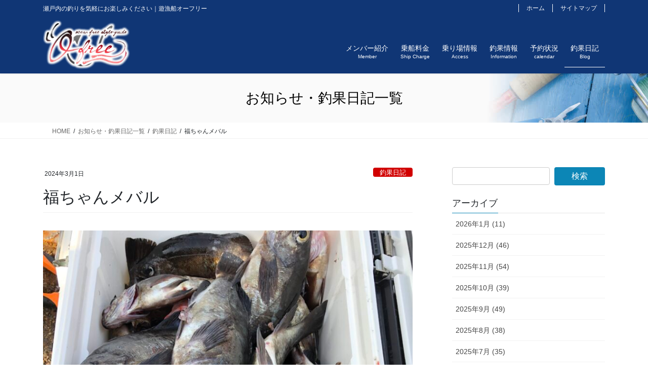

--- FILE ---
content_type: text/html; charset=UTF-8
request_url: https://ofree.jp/24073/
body_size: 12706
content:
<!DOCTYPE html>
<html lang="ja">
<head>
<meta charset="utf-8">
<meta http-equiv="X-UA-Compatible" content="IE=edge">
<meta name="viewport" content="width=device-width, initial-scale=1">
<title>福ちゃんメバル | 遊漁船オーフリー</title>
<meta name='robots' content='max-image-preview:large' />
	<style>img:is([sizes="auto" i], [sizes^="auto," i]) { contain-intrinsic-size: 3000px 1500px }</style>
	<link rel="alternate" type="application/rss+xml" title="遊漁船オーフリー &raquo; フィード" href="https://ofree.jp/feed/" />
<link rel="alternate" type="application/rss+xml" title="遊漁船オーフリー &raquo; コメントフィード" href="https://ofree.jp/comments/feed/" />
<meta name="description" content="本日は〜チャレンジコース👍ほんで〜終日デカパクですやん😍あぁ〜あ３名も空いとったのに...😝隊長...やらかしてからの〜復活😝笑笑バリ楽しゅうございますの昼上がり🥰ありがとうございました😊どんな潮でも...メバスイッチ🔛いつ入るかわかりません😝笑笑" /><script type="text/javascript">
/* <![CDATA[ */
window._wpemojiSettings = {"baseUrl":"https:\/\/s.w.org\/images\/core\/emoji\/16.0.1\/72x72\/","ext":".png","svgUrl":"https:\/\/s.w.org\/images\/core\/emoji\/16.0.1\/svg\/","svgExt":".svg","source":{"concatemoji":"https:\/\/ofree.jp\/wp\/wp-includes\/js\/wp-emoji-release.min.js?ver=6.8.3"}};
/*! This file is auto-generated */
!function(s,n){var o,i,e;function c(e){try{var t={supportTests:e,timestamp:(new Date).valueOf()};sessionStorage.setItem(o,JSON.stringify(t))}catch(e){}}function p(e,t,n){e.clearRect(0,0,e.canvas.width,e.canvas.height),e.fillText(t,0,0);var t=new Uint32Array(e.getImageData(0,0,e.canvas.width,e.canvas.height).data),a=(e.clearRect(0,0,e.canvas.width,e.canvas.height),e.fillText(n,0,0),new Uint32Array(e.getImageData(0,0,e.canvas.width,e.canvas.height).data));return t.every(function(e,t){return e===a[t]})}function u(e,t){e.clearRect(0,0,e.canvas.width,e.canvas.height),e.fillText(t,0,0);for(var n=e.getImageData(16,16,1,1),a=0;a<n.data.length;a++)if(0!==n.data[a])return!1;return!0}function f(e,t,n,a){switch(t){case"flag":return n(e,"\ud83c\udff3\ufe0f\u200d\u26a7\ufe0f","\ud83c\udff3\ufe0f\u200b\u26a7\ufe0f")?!1:!n(e,"\ud83c\udde8\ud83c\uddf6","\ud83c\udde8\u200b\ud83c\uddf6")&&!n(e,"\ud83c\udff4\udb40\udc67\udb40\udc62\udb40\udc65\udb40\udc6e\udb40\udc67\udb40\udc7f","\ud83c\udff4\u200b\udb40\udc67\u200b\udb40\udc62\u200b\udb40\udc65\u200b\udb40\udc6e\u200b\udb40\udc67\u200b\udb40\udc7f");case"emoji":return!a(e,"\ud83e\udedf")}return!1}function g(e,t,n,a){var r="undefined"!=typeof WorkerGlobalScope&&self instanceof WorkerGlobalScope?new OffscreenCanvas(300,150):s.createElement("canvas"),o=r.getContext("2d",{willReadFrequently:!0}),i=(o.textBaseline="top",o.font="600 32px Arial",{});return e.forEach(function(e){i[e]=t(o,e,n,a)}),i}function t(e){var t=s.createElement("script");t.src=e,t.defer=!0,s.head.appendChild(t)}"undefined"!=typeof Promise&&(o="wpEmojiSettingsSupports",i=["flag","emoji"],n.supports={everything:!0,everythingExceptFlag:!0},e=new Promise(function(e){s.addEventListener("DOMContentLoaded",e,{once:!0})}),new Promise(function(t){var n=function(){try{var e=JSON.parse(sessionStorage.getItem(o));if("object"==typeof e&&"number"==typeof e.timestamp&&(new Date).valueOf()<e.timestamp+604800&&"object"==typeof e.supportTests)return e.supportTests}catch(e){}return null}();if(!n){if("undefined"!=typeof Worker&&"undefined"!=typeof OffscreenCanvas&&"undefined"!=typeof URL&&URL.createObjectURL&&"undefined"!=typeof Blob)try{var e="postMessage("+g.toString()+"("+[JSON.stringify(i),f.toString(),p.toString(),u.toString()].join(",")+"));",a=new Blob([e],{type:"text/javascript"}),r=new Worker(URL.createObjectURL(a),{name:"wpTestEmojiSupports"});return void(r.onmessage=function(e){c(n=e.data),r.terminate(),t(n)})}catch(e){}c(n=g(i,f,p,u))}t(n)}).then(function(e){for(var t in e)n.supports[t]=e[t],n.supports.everything=n.supports.everything&&n.supports[t],"flag"!==t&&(n.supports.everythingExceptFlag=n.supports.everythingExceptFlag&&n.supports[t]);n.supports.everythingExceptFlag=n.supports.everythingExceptFlag&&!n.supports.flag,n.DOMReady=!1,n.readyCallback=function(){n.DOMReady=!0}}).then(function(){return e}).then(function(){var e;n.supports.everything||(n.readyCallback(),(e=n.source||{}).concatemoji?t(e.concatemoji):e.wpemoji&&e.twemoji&&(t(e.twemoji),t(e.wpemoji)))}))}((window,document),window._wpemojiSettings);
/* ]]> */
</script>
<link rel='stylesheet' id='vkExUnit_common_style-css' href='https://ofree.jp/wp/wp-content/plugins/vk-all-in-one-expansion-unit/assets/css/vkExUnit_style.css?ver=9.61.6.0' type='text/css' media='all' />
<style id='vkExUnit_common_style-inline-css' type='text/css'>
:root {--ver_page_top_button_url:url(https://ofree.jp/wp/wp-content/plugins/vk-all-in-one-expansion-unit/assets/images/to-top-btn-icon.svg);}@font-face {font-weight: normal;font-style: normal;font-family: "vk_sns";src: url("https://ofree.jp/wp/wp-content/plugins/vk-all-in-one-expansion-unit/inc/sns/icons/fonts/vk_sns.eot?-bq20cj");src: url("https://ofree.jp/wp/wp-content/plugins/vk-all-in-one-expansion-unit/inc/sns/icons/fonts/vk_sns.eot?#iefix-bq20cj") format("embedded-opentype"),url("https://ofree.jp/wp/wp-content/plugins/vk-all-in-one-expansion-unit/inc/sns/icons/fonts/vk_sns.woff?-bq20cj") format("woff"),url("https://ofree.jp/wp/wp-content/plugins/vk-all-in-one-expansion-unit/inc/sns/icons/fonts/vk_sns.ttf?-bq20cj") format("truetype"),url("https://ofree.jp/wp/wp-content/plugins/vk-all-in-one-expansion-unit/inc/sns/icons/fonts/vk_sns.svg?-bq20cj#vk_sns") format("svg");}
</style>
<style id='wp-emoji-styles-inline-css' type='text/css'>

	img.wp-smiley, img.emoji {
		display: inline !important;
		border: none !important;
		box-shadow: none !important;
		height: 1em !important;
		width: 1em !important;
		margin: 0 0.07em !important;
		vertical-align: -0.1em !important;
		background: none !important;
		padding: 0 !important;
	}
</style>
<link rel='stylesheet' id='wp-block-library-css' href='https://ofree.jp/wp/wp-includes/css/dist/block-library/style.min.css?ver=6.8.3' type='text/css' media='all' />
<style id='classic-theme-styles-inline-css' type='text/css'>
/*! This file is auto-generated */
.wp-block-button__link{color:#fff;background-color:#32373c;border-radius:9999px;box-shadow:none;text-decoration:none;padding:calc(.667em + 2px) calc(1.333em + 2px);font-size:1.125em}.wp-block-file__button{background:#32373c;color:#fff;text-decoration:none}
</style>
<style id='global-styles-inline-css' type='text/css'>
:root{--wp--preset--aspect-ratio--square: 1;--wp--preset--aspect-ratio--4-3: 4/3;--wp--preset--aspect-ratio--3-4: 3/4;--wp--preset--aspect-ratio--3-2: 3/2;--wp--preset--aspect-ratio--2-3: 2/3;--wp--preset--aspect-ratio--16-9: 16/9;--wp--preset--aspect-ratio--9-16: 9/16;--wp--preset--color--black: #000000;--wp--preset--color--cyan-bluish-gray: #abb8c3;--wp--preset--color--white: #ffffff;--wp--preset--color--pale-pink: #f78da7;--wp--preset--color--vivid-red: #cf2e2e;--wp--preset--color--luminous-vivid-orange: #ff6900;--wp--preset--color--luminous-vivid-amber: #fcb900;--wp--preset--color--light-green-cyan: #7bdcb5;--wp--preset--color--vivid-green-cyan: #00d084;--wp--preset--color--pale-cyan-blue: #8ed1fc;--wp--preset--color--vivid-cyan-blue: #0693e3;--wp--preset--color--vivid-purple: #9b51e0;--wp--preset--gradient--vivid-cyan-blue-to-vivid-purple: linear-gradient(135deg,rgba(6,147,227,1) 0%,rgb(155,81,224) 100%);--wp--preset--gradient--light-green-cyan-to-vivid-green-cyan: linear-gradient(135deg,rgb(122,220,180) 0%,rgb(0,208,130) 100%);--wp--preset--gradient--luminous-vivid-amber-to-luminous-vivid-orange: linear-gradient(135deg,rgba(252,185,0,1) 0%,rgba(255,105,0,1) 100%);--wp--preset--gradient--luminous-vivid-orange-to-vivid-red: linear-gradient(135deg,rgba(255,105,0,1) 0%,rgb(207,46,46) 100%);--wp--preset--gradient--very-light-gray-to-cyan-bluish-gray: linear-gradient(135deg,rgb(238,238,238) 0%,rgb(169,184,195) 100%);--wp--preset--gradient--cool-to-warm-spectrum: linear-gradient(135deg,rgb(74,234,220) 0%,rgb(151,120,209) 20%,rgb(207,42,186) 40%,rgb(238,44,130) 60%,rgb(251,105,98) 80%,rgb(254,248,76) 100%);--wp--preset--gradient--blush-light-purple: linear-gradient(135deg,rgb(255,206,236) 0%,rgb(152,150,240) 100%);--wp--preset--gradient--blush-bordeaux: linear-gradient(135deg,rgb(254,205,165) 0%,rgb(254,45,45) 50%,rgb(107,0,62) 100%);--wp--preset--gradient--luminous-dusk: linear-gradient(135deg,rgb(255,203,112) 0%,rgb(199,81,192) 50%,rgb(65,88,208) 100%);--wp--preset--gradient--pale-ocean: linear-gradient(135deg,rgb(255,245,203) 0%,rgb(182,227,212) 50%,rgb(51,167,181) 100%);--wp--preset--gradient--electric-grass: linear-gradient(135deg,rgb(202,248,128) 0%,rgb(113,206,126) 100%);--wp--preset--gradient--midnight: linear-gradient(135deg,rgb(2,3,129) 0%,rgb(40,116,252) 100%);--wp--preset--font-size--small: 13px;--wp--preset--font-size--medium: 20px;--wp--preset--font-size--large: 36px;--wp--preset--font-size--x-large: 42px;--wp--preset--spacing--20: 0.44rem;--wp--preset--spacing--30: 0.67rem;--wp--preset--spacing--40: 1rem;--wp--preset--spacing--50: 1.5rem;--wp--preset--spacing--60: 2.25rem;--wp--preset--spacing--70: 3.38rem;--wp--preset--spacing--80: 5.06rem;--wp--preset--shadow--natural: 6px 6px 9px rgba(0, 0, 0, 0.2);--wp--preset--shadow--deep: 12px 12px 50px rgba(0, 0, 0, 0.4);--wp--preset--shadow--sharp: 6px 6px 0px rgba(0, 0, 0, 0.2);--wp--preset--shadow--outlined: 6px 6px 0px -3px rgba(255, 255, 255, 1), 6px 6px rgba(0, 0, 0, 1);--wp--preset--shadow--crisp: 6px 6px 0px rgba(0, 0, 0, 1);}:where(.is-layout-flex){gap: 0.5em;}:where(.is-layout-grid){gap: 0.5em;}body .is-layout-flex{display: flex;}.is-layout-flex{flex-wrap: wrap;align-items: center;}.is-layout-flex > :is(*, div){margin: 0;}body .is-layout-grid{display: grid;}.is-layout-grid > :is(*, div){margin: 0;}:where(.wp-block-columns.is-layout-flex){gap: 2em;}:where(.wp-block-columns.is-layout-grid){gap: 2em;}:where(.wp-block-post-template.is-layout-flex){gap: 1.25em;}:where(.wp-block-post-template.is-layout-grid){gap: 1.25em;}.has-black-color{color: var(--wp--preset--color--black) !important;}.has-cyan-bluish-gray-color{color: var(--wp--preset--color--cyan-bluish-gray) !important;}.has-white-color{color: var(--wp--preset--color--white) !important;}.has-pale-pink-color{color: var(--wp--preset--color--pale-pink) !important;}.has-vivid-red-color{color: var(--wp--preset--color--vivid-red) !important;}.has-luminous-vivid-orange-color{color: var(--wp--preset--color--luminous-vivid-orange) !important;}.has-luminous-vivid-amber-color{color: var(--wp--preset--color--luminous-vivid-amber) !important;}.has-light-green-cyan-color{color: var(--wp--preset--color--light-green-cyan) !important;}.has-vivid-green-cyan-color{color: var(--wp--preset--color--vivid-green-cyan) !important;}.has-pale-cyan-blue-color{color: var(--wp--preset--color--pale-cyan-blue) !important;}.has-vivid-cyan-blue-color{color: var(--wp--preset--color--vivid-cyan-blue) !important;}.has-vivid-purple-color{color: var(--wp--preset--color--vivid-purple) !important;}.has-black-background-color{background-color: var(--wp--preset--color--black) !important;}.has-cyan-bluish-gray-background-color{background-color: var(--wp--preset--color--cyan-bluish-gray) !important;}.has-white-background-color{background-color: var(--wp--preset--color--white) !important;}.has-pale-pink-background-color{background-color: var(--wp--preset--color--pale-pink) !important;}.has-vivid-red-background-color{background-color: var(--wp--preset--color--vivid-red) !important;}.has-luminous-vivid-orange-background-color{background-color: var(--wp--preset--color--luminous-vivid-orange) !important;}.has-luminous-vivid-amber-background-color{background-color: var(--wp--preset--color--luminous-vivid-amber) !important;}.has-light-green-cyan-background-color{background-color: var(--wp--preset--color--light-green-cyan) !important;}.has-vivid-green-cyan-background-color{background-color: var(--wp--preset--color--vivid-green-cyan) !important;}.has-pale-cyan-blue-background-color{background-color: var(--wp--preset--color--pale-cyan-blue) !important;}.has-vivid-cyan-blue-background-color{background-color: var(--wp--preset--color--vivid-cyan-blue) !important;}.has-vivid-purple-background-color{background-color: var(--wp--preset--color--vivid-purple) !important;}.has-black-border-color{border-color: var(--wp--preset--color--black) !important;}.has-cyan-bluish-gray-border-color{border-color: var(--wp--preset--color--cyan-bluish-gray) !important;}.has-white-border-color{border-color: var(--wp--preset--color--white) !important;}.has-pale-pink-border-color{border-color: var(--wp--preset--color--pale-pink) !important;}.has-vivid-red-border-color{border-color: var(--wp--preset--color--vivid-red) !important;}.has-luminous-vivid-orange-border-color{border-color: var(--wp--preset--color--luminous-vivid-orange) !important;}.has-luminous-vivid-amber-border-color{border-color: var(--wp--preset--color--luminous-vivid-amber) !important;}.has-light-green-cyan-border-color{border-color: var(--wp--preset--color--light-green-cyan) !important;}.has-vivid-green-cyan-border-color{border-color: var(--wp--preset--color--vivid-green-cyan) !important;}.has-pale-cyan-blue-border-color{border-color: var(--wp--preset--color--pale-cyan-blue) !important;}.has-vivid-cyan-blue-border-color{border-color: var(--wp--preset--color--vivid-cyan-blue) !important;}.has-vivid-purple-border-color{border-color: var(--wp--preset--color--vivid-purple) !important;}.has-vivid-cyan-blue-to-vivid-purple-gradient-background{background: var(--wp--preset--gradient--vivid-cyan-blue-to-vivid-purple) !important;}.has-light-green-cyan-to-vivid-green-cyan-gradient-background{background: var(--wp--preset--gradient--light-green-cyan-to-vivid-green-cyan) !important;}.has-luminous-vivid-amber-to-luminous-vivid-orange-gradient-background{background: var(--wp--preset--gradient--luminous-vivid-amber-to-luminous-vivid-orange) !important;}.has-luminous-vivid-orange-to-vivid-red-gradient-background{background: var(--wp--preset--gradient--luminous-vivid-orange-to-vivid-red) !important;}.has-very-light-gray-to-cyan-bluish-gray-gradient-background{background: var(--wp--preset--gradient--very-light-gray-to-cyan-bluish-gray) !important;}.has-cool-to-warm-spectrum-gradient-background{background: var(--wp--preset--gradient--cool-to-warm-spectrum) !important;}.has-blush-light-purple-gradient-background{background: var(--wp--preset--gradient--blush-light-purple) !important;}.has-blush-bordeaux-gradient-background{background: var(--wp--preset--gradient--blush-bordeaux) !important;}.has-luminous-dusk-gradient-background{background: var(--wp--preset--gradient--luminous-dusk) !important;}.has-pale-ocean-gradient-background{background: var(--wp--preset--gradient--pale-ocean) !important;}.has-electric-grass-gradient-background{background: var(--wp--preset--gradient--electric-grass) !important;}.has-midnight-gradient-background{background: var(--wp--preset--gradient--midnight) !important;}.has-small-font-size{font-size: var(--wp--preset--font-size--small) !important;}.has-medium-font-size{font-size: var(--wp--preset--font-size--medium) !important;}.has-large-font-size{font-size: var(--wp--preset--font-size--large) !important;}.has-x-large-font-size{font-size: var(--wp--preset--font-size--x-large) !important;}
:where(.wp-block-post-template.is-layout-flex){gap: 1.25em;}:where(.wp-block-post-template.is-layout-grid){gap: 1.25em;}
:where(.wp-block-columns.is-layout-flex){gap: 2em;}:where(.wp-block-columns.is-layout-grid){gap: 2em;}
:root :where(.wp-block-pullquote){font-size: 1.5em;line-height: 1.6;}
</style>
<link rel='stylesheet' id='dashicons-css' href='https://ofree.jp/wp/wp-includes/css/dashicons.min.css?ver=6.8.3' type='text/css' media='all' />
<link rel='stylesheet' id='my-calendar-reset-css' href='https://ofree.jp/wp/wp-content/plugins/my-calendar/css/reset.css?ver=6.8.3' type='text/css' media='all' />
<link rel='stylesheet' id='my-calendar-style-css' href='https://ofree.jp/wp/wp-content/plugins/my-calendar/styles/twentyeighteen.css?ver=6.8.3' type='text/css' media='all' />
<link rel='stylesheet' id='vk-swiper-style-css' href='https://ofree.jp/wp/wp-content/plugins/vk-blocks-pro/inc/vk-swiper/package/assets/css/swiper.min.css?ver=5.4.5' type='text/css' media='all' />
<link rel='stylesheet' id='bootstrap-4-style-css' href='https://ofree.jp/wp/wp-content/themes/lightning-pro/library/bootstrap-4/css/bootstrap.min.css?ver=4.5.0' type='text/css' media='all' />
<link rel='stylesheet' id='lightning-common-style-css' href='https://ofree.jp/wp/wp-content/themes/lightning-pro/assets/css/common.css?ver=8.24.0' type='text/css' media='all' />
<style id='lightning-common-style-inline-css' type='text/css'>
/* vk-mobile-nav */:root {--vk-mobile-nav-menu-btn-bg-src: url("https://ofree.jp/wp/wp-content/themes/lightning-pro/inc/vk-mobile-nav/package/images/vk-menu-btn-black.svg");--vk-mobile-nav-menu-btn-close-bg-src: url("https://ofree.jp/wp/wp-content/themes/lightning-pro/inc/vk-mobile-nav/package/images/vk-menu-close-black.svg");--vk-menu-acc-icon-open-black-bg-src: url("https://ofree.jp/wp/wp-content/themes/lightning-pro/inc/vk-mobile-nav/package/images/vk-menu-acc-icon-open-black.svg");--vk-menu-acc-icon-open-white-bg-src: url("https://ofree.jp/wp/wp-content/themes/lightning-pro/inc/vk-mobile-nav/package/images/vk-menu-acc-icon-open-white.svg");--vk-menu-acc-icon-close-black-bg-src: url("https://ofree.jp/wp/wp-content/themes/lightning-pro/inc/vk-mobile-nav/package/images/vk-menu-close-black.svg");--vk-menu-acc-icon-close-white-bg-src: url("https://ofree.jp/wp/wp-content/themes/lightning-pro/inc/vk-mobile-nav/package/images/vk-menu-close-white.svg");}
</style>
<link rel='stylesheet' id='lightning-design-style-css' href='https://ofree.jp/wp/wp-content/themes/lightning-pro/design-skin/origin2/css/style.css?ver=8.24.0' type='text/css' media='all' />
<style id='lightning-design-style-inline-css' type='text/css'>
:root {--color-key:#0c86b6;--wp--preset--color--vk-color-primary:#0c86b6;--color-key-dark:#0c86b6;}
/* ltg common custom */:root {--vk-menu-acc-btn-border-color:#333;--vk-color-primary:#0c86b6;--color-key:#0c86b6;--wp--preset--color--vk-color-primary:#0c86b6;--color-key-dark:#0c86b6;}.bbp-submit-wrapper .button.submit { background-color:#0c86b6 ; }.bbp-submit-wrapper .button.submit:hover { background-color:#0c86b6 ; }.veu_color_txt_key { color:#0c86b6 ; }.veu_color_bg_key { background-color:#0c86b6 ; }.veu_color_border_key { border-color:#0c86b6 ; }.btn-default { border-color:#0c86b6;color:#0c86b6;}.btn-default:focus,.btn-default:hover { border-color:#0c86b6;background-color: #0c86b6; }.wp-block-search__button,.btn-primary { background-color:#0c86b6;border-color:#0c86b6; }.wp-block-search__button:focus,.wp-block-search__button:hover,.btn-primary:not(:disabled):not(.disabled):active,.btn-primary:focus,.btn-primary:hover { background-color:#0c86b6;border-color:#0c86b6; }.btn-outline-primary { color : #0c86b6 ; border-color:#0c86b6; }.btn-outline-primary:not(:disabled):not(.disabled):active,.btn-outline-primary:focus,.btn-outline-primary:hover { color : #fff; background-color:#0c86b6;border-color:#0c86b6; }a { color:#337ab7; }
.media .media-body .media-heading a:hover { color:#0c86b6; }@media (min-width: 768px){.gMenu > li:before,.gMenu > li.menu-item-has-children::after { border-bottom-color:#0c86b6 }.gMenu li li { background-color:#0c86b6 }.gMenu li li a:hover { background-color:#0c86b6; }} /* @media (min-width: 768px) */h2,.mainSection-title { border-top-color:#0c86b6; }h3:after,.subSection-title:after { border-bottom-color:#0c86b6; }ul.page-numbers li span.page-numbers.current,.page-link dl .post-page-numbers.current { background-color:#0c86b6; }.pager li > a { border-color:#0c86b6;color:#0c86b6;}.pager li > a:hover { background-color:#0c86b6;color:#fff;}.siteFooter { border-top-color:#0c86b6; }dt { border-left-color:#0c86b6; }:root {--g_nav_main_acc_icon_open_url:url(https://ofree.jp/wp/wp-content/themes/lightning-pro/inc/vk-mobile-nav/package/images/vk-menu-acc-icon-open-black.svg);--g_nav_main_acc_icon_close_url: url(https://ofree.jp/wp/wp-content/themes/lightning-pro/inc/vk-mobile-nav/package/images/vk-menu-close-black.svg);--g_nav_sub_acc_icon_open_url: url(https://ofree.jp/wp/wp-content/themes/lightning-pro/inc/vk-mobile-nav/package/images/vk-menu-acc-icon-open-white.svg);--g_nav_sub_acc_icon_close_url: url(https://ofree.jp/wp/wp-content/themes/lightning-pro/inc/vk-mobile-nav/package/images/vk-menu-close-white.svg);}
/* page header */:root{--vk-page-header-url : url(https://ofree.jp/wp/wp-content/uploads/2020/04/bg_contents01.jpg);}@media ( max-width:575.98px ){:root{--vk-page-header-url : url(https://ofree.jp/wp/wp-content/uploads/2020/04/bg_contents01.jpg);}}.page-header{ position:relative;color:#020202;background: var(--vk-page-header-url, url(https://ofree.jp/wp/wp-content/uploads/2020/04/bg_contents01.jpg) ) no-repeat 50% center;background-size: cover;}
.vk-campaign-text{background:#eab010;color:#fff;}.vk-campaign-text_btn,.vk-campaign-text_btn:link,.vk-campaign-text_btn:visited,.vk-campaign-text_btn:focus,.vk-campaign-text_btn:active{background:#fff;color:#4c4c4c;}a.vk-campaign-text_btn:hover{background:#eab010;color:#fff;}.vk-campaign-text_link,.vk-campaign-text_link:link,.vk-campaign-text_link:hover,.vk-campaign-text_link:visited,.vk-campaign-text_link:active,.vk-campaign-text_link:focus{color:#fff;}
</style>
<link rel='stylesheet' id='vk-blocks-build-css-css' href='https://ofree.jp/wp/wp-content/plugins/vk-blocks-pro/inc/vk-blocks/build/block-build.css?ver=1.7.1' type='text/css' media='all' />
<style id='vk-blocks-build-css-inline-css' type='text/css'>
:root {--vk_flow-arrow: url(https://ofree.jp/wp/wp-content/plugins/vk-blocks-pro/inc/vk-blocks/images/arrow_bottom.svg);--vk_image-mask-wave01: url(https://ofree.jp/wp/wp-content/plugins/vk-blocks-pro/inc/vk-blocks/images/wave01.svg);--vk_image-mask-wave02: url(https://ofree.jp/wp/wp-content/plugins/vk-blocks-pro/inc/vk-blocks/images/wave02.svg);--vk_image-mask-wave03: url(https://ofree.jp/wp/wp-content/plugins/vk-blocks-pro/inc/vk-blocks/images/wave03.svg);--vk_image-mask-wave04: url(https://ofree.jp/wp/wp-content/plugins/vk-blocks-pro/inc/vk-blocks/images/wave04.svg);}

	:root {

		--vk-balloon-border-width:1px;

		--vk-balloon-speech-offset:-12px;
	}
	
</style>
<link rel='stylesheet' id='vk-font-awesome-css' href='https://ofree.jp/wp/wp-content/themes/lightning-pro/vendor/vektor-inc/font-awesome-versions/src/font-awesome/css/all.min.css?ver=7.1.0' type='text/css' media='all' />
<link rel='stylesheet' id='vk-mobile-fix-nav-css' href='https://ofree.jp/wp/wp-content/themes/lightning-pro/inc/vk-mobile-fix-nav/package/css/vk-mobile-fix-nav.css?ver=0.0.0' type='text/css' media='all' />
<link rel='stylesheet' id='vk-media-posts-style-css' href='https://ofree.jp/wp/wp-content/themes/lightning-pro/inc/media-posts/package/css/media-posts.css?ver=1.2' type='text/css' media='all' />
<link rel='stylesheet' id='child-style-css' href='https://ofree.jp/wp/wp-content/themes/lightning-pro-child/style.css?ver=21062140134' type='text/css' media='all' />
<script type="text/javascript" src="https://ofree.jp/wp/wp-includes/js/jquery/jquery.min.js?ver=3.7.1" id="jquery-core-js"></script>
<script type="text/javascript" src="https://ofree.jp/wp/wp-includes/js/jquery/jquery-migrate.min.js?ver=3.4.1" id="jquery-migrate-js"></script>
<link rel="https://api.w.org/" href="https://ofree.jp/wp-json/" /><link rel="alternate" title="JSON" type="application/json" href="https://ofree.jp/wp-json/wp/v2/posts/24073" /><link rel="canonical" href="https://ofree.jp/24073/" />
<link rel='shortlink' href='https://ofree.jp/?p=24073' />
<link rel="alternate" title="oEmbed (JSON)" type="application/json+oembed" href="https://ofree.jp/wp-json/oembed/1.0/embed?url=https%3A%2F%2Fofree.jp%2F24073%2F" />
<link rel="alternate" title="oEmbed (XML)" type="text/xml+oembed" href="https://ofree.jp/wp-json/oembed/1.0/embed?url=https%3A%2F%2Fofree.jp%2F24073%2F&#038;format=xml" />

<style type="text/css">
<!--
/* Styles by My Calendar - Joseph C Dolson https://www.joedolson.com/ */

.mc-main .mc_fukuchan .event-title, .mc-main .mc_fukuchan .event-title a { background: #0765b7; color: #ffffff; }
.mc-main .mc_fukuchan .event-title a:hover, .mc-main .mc_fukuchan .event-title a:focus { background: #003284;}
.mc-main .mc_michan .event-title, .mc-main .mc_michan .event-title a { background: #e376e0; color: #000000; }
.mc-main .mc_michan .event-title a:hover, .mc-main .mc_michan .event-title a:focus { background: #ffa9ff;}
.mc-main .mc_k2 .event-title, .mc-main .mc_k2 .event-title a { background: #18b04f; color: #ffffff; }
.mc-main .mc_k2 .event-title a:hover, .mc-main .mc_k2 .event-title a:focus { background: #007d1c;}
.mc-main {--primary-dark: #313233; --primary-light: #fff; --secondary-light: #fff; --secondary-dark: #000; --highlight-dark: #666; --highlight-light: #efefef; --category-mc_fukuchan: #0765b7; --category-mc_michan: #e376e0; --category-mc_k2: #18b04f; }
-->
</style><style id="lightning-color-custom-for-plugins" type="text/css">/* ltg theme common */.color_key_bg,.color_key_bg_hover:hover{background-color: #0c86b6;}.color_key_txt,.color_key_txt_hover:hover{color: #0c86b6;}.color_key_border,.color_key_border_hover:hover{border-color: #0c86b6;}.color_key_dark_bg,.color_key_dark_bg_hover:hover{background-color: #0c86b6;}.color_key_dark_txt,.color_key_dark_txt_hover:hover{color: #0c86b6;}.color_key_dark_border,.color_key_dark_border_hover:hover{border-color: #0c86b6;}</style>
</head>
<body class="wp-singular post-template-default single single-post postid-24073 single-format-standard wp-theme-lightning-pro wp-child-theme-lightning-pro-child post-name-%e7%a6%8f%e3%81%a1%e3%82%83%e3%82%93%e3%83%a1%e3%83%90%e3%83%ab-44 post-type-post fa_v7_css bootstrap4 device-pc">
<a class="skip-link screen-reader-text" href="#main">コンテンツに移動</a>
<a class="skip-link screen-reader-text" href="#vk-mobile-nav">ナビゲーションに移動</a>
<header class="siteHeader">
	<div class="headerTop" id="headerTop"><div class="container"><p class="headerTop_description">瀬戸内の釣りを気軽にお楽しみください｜遊漁船オーフリー</p><nav class="menu-hnav-container"><ul id="menu-hnav" class="menu nav"><li id="menu-item-179" class="menu-item menu-item-type-post_type menu-item-object-page menu-item-home menu-item-179"><a href="https://ofree.jp/">ホーム</a></li>
<li id="menu-item-180" class="menu-item menu-item-type-post_type menu-item-object-page menu-item-180"><a href="https://ofree.jp/sitemap/">サイトマップ</a></li>
</ul></nav></div><!-- [ / .container ] --></div><!-- [ / #headerTop  ] -->	<div class="container siteHeadContainer">
		<div class="navbar-header">
						<p class="navbar-brand siteHeader_logo">
			<a href="https://ofree.jp/">
				<span><img src="https://ofree.jp/wp/wp-content/uploads/2020/04/img_logo02.png" alt="遊漁船オーフリー" /></span>
			</a>
			</p>
					</div>

					<div id="gMenu_outer" class="gMenu_outer">
				<nav class="menu-gnav-container"><ul id="menu-gnav" class="menu gMenu vk-menu-acc"><li id="menu-item-68" class="menu-item menu-item-type-post_type menu-item-object-page"><a href="https://ofree.jp/member/"><strong class="gMenu_name">メンバー紹介</strong><span class="gMenu_description">Member</span></a></li>
<li id="menu-item-1244" class="menu-item menu-item-type-post_type menu-item-object-page"><a href="https://ofree.jp/ship-charge/"><strong class="gMenu_name">乗船料金</strong><span class="gMenu_description">Ship Charge</span></a></li>
<li id="menu-item-74" class="menu-item menu-item-type-post_type menu-item-object-page"><a href="https://ofree.jp/access/"><strong class="gMenu_name">乗り場情報</strong><span class="gMenu_description">Access</span></a></li>
<li id="menu-item-66" class="menu-item menu-item-type-post_type menu-item-object-page"><a href="https://ofree.jp/information/"><strong class="gMenu_name">釣果情報</strong><span class="gMenu_description">Information</span></a></li>
<li id="menu-item-586" class="menu-item menu-item-type-post_type menu-item-object-page"><a href="https://ofree.jp/calendar/"><strong class="gMenu_name">予約状況</strong><span class="gMenu_description">calendar</span></a></li>
<li id="menu-item-579" class="menu-item menu-item-type-taxonomy menu-item-object-category current-post-ancestor current-menu-parent current-post-parent"><a href="https://ofree.jp/category/blog/"><strong class="gMenu_name">釣果日記</strong><span class="gMenu_description">Blog</span></a></li>
</ul></nav>			</div>
			</div>
	</header>

<div class="section page-header"><div class="container"><div class="row"><div class="col-md-12">
<div class="page-header_pageTitle">
お知らせ・釣果日記一覧</div>
</div></div></div></div><!-- [ /.page-header ] -->
<!-- [ .breadSection ] --><div class="section breadSection"><div class="container"><div class="row"><ol class="breadcrumb" itemscope itemtype="https://schema.org/BreadcrumbList"><li id="panHome" itemprop="itemListElement" itemscope itemtype="http://schema.org/ListItem"><a itemprop="item" href="https://ofree.jp/"><span itemprop="name"><i class="fa-solid fa-house"></i> HOME</span></a><meta itemprop="position" content="1" /></li><li itemprop="itemListElement" itemscope itemtype="http://schema.org/ListItem"><a itemprop="item" href="https://ofree.jp/archives/"><span itemprop="name">お知らせ・釣果日記一覧</span></a><meta itemprop="position" content="2" /></li><li itemprop="itemListElement" itemscope itemtype="http://schema.org/ListItem"><a itemprop="item" href="https://ofree.jp/category/blog/"><span itemprop="name">釣果日記</span></a><meta itemprop="position" content="3" /></li><li><span>福ちゃんメバル</span><meta itemprop="position" content="4" /></li></ol></div></div></div><!-- [ /.breadSection ] -->
<div class="section siteContent">
<div class="container">
<div class="row">
<div class="col mainSection mainSection-col-two baseSection vk_posts-mainSection" id="main" role="main">

		<article id="post-24073" class="post-24073 post type-post status-publish format-standard has-post-thumbnail hentry category-blog">
		<header class="entry-header">
			<div class="entry-meta">


<span class="published entry-meta_items">2024年3月1日</span>

<span class="entry-meta_items entry-meta_updated entry-meta_hidden">/ 最終更新日 : <span class="updated">2024年3月1日</span></span>


	
	<span class="vcard author entry-meta_items entry-meta_items_author entry-meta_hidden"><span class="fn">ofree</span></span>



<span class="entry-meta_items entry-meta_items_term"><a href="https://ofree.jp/category/blog/" class="btn btn-xs btn-primary entry-meta_items_term_button" style="background-color:#d10000;border:none;">釣果日記</a></span>
</div>
			<h1 class="entry-title">福ちゃんメバル</h1>
		</header>

			
			<div class="entry-body">
				
<figure class="wp-block-gallery columns-1 is-cropped wp-block-gallery-1 is-layout-flex wp-block-gallery-is-layout-flex"><ul class="blocks-gallery-grid"><li class="blocks-gallery-item"><figure><img fetchpriority="high" decoding="async" width="768" height="1024" src="https://ofree.jp/wp/wp-content/uploads/2024/03/IMG_1547-768x1024.jpeg" alt="" data-id="24074" data-full-url="https://ofree.jp/wp/wp-content/uploads/2024/03/IMG_1547-scaled.jpeg" data-link="https://ofree.jp/?attachment_id=24074" class="wp-image-24074" srcset="https://ofree.jp/wp/wp-content/uploads/2024/03/IMG_1547-768x1024.jpeg 768w, https://ofree.jp/wp/wp-content/uploads/2024/03/IMG_1547-225x300.jpeg 225w, https://ofree.jp/wp/wp-content/uploads/2024/03/IMG_1547-1152x1536.jpeg 1152w, https://ofree.jp/wp/wp-content/uploads/2024/03/IMG_1547-1536x2048.jpeg 1536w, https://ofree.jp/wp/wp-content/uploads/2024/03/IMG_1547-scaled.jpeg 1920w" sizes="(max-width: 768px) 100vw, 768px" /></figure></li></ul></figure>



<figure class="wp-block-gallery columns-1 is-cropped wp-block-gallery-2 is-layout-flex wp-block-gallery-is-layout-flex"><ul class="blocks-gallery-grid"><li class="blocks-gallery-item"><figure><img decoding="async" width="768" height="1024" src="https://ofree.jp/wp/wp-content/uploads/2024/03/IMG_1545-768x1024.jpeg" alt="" data-id="24075" data-full-url="https://ofree.jp/wp/wp-content/uploads/2024/03/IMG_1545-scaled.jpeg" data-link="https://ofree.jp/?attachment_id=24075" class="wp-image-24075" srcset="https://ofree.jp/wp/wp-content/uploads/2024/03/IMG_1545-768x1024.jpeg 768w, https://ofree.jp/wp/wp-content/uploads/2024/03/IMG_1545-225x300.jpeg 225w, https://ofree.jp/wp/wp-content/uploads/2024/03/IMG_1545-1152x1536.jpeg 1152w, https://ofree.jp/wp/wp-content/uploads/2024/03/IMG_1545-1536x2048.jpeg 1536w, https://ofree.jp/wp/wp-content/uploads/2024/03/IMG_1545-scaled.jpeg 1920w" sizes="(max-width: 768px) 100vw, 768px" /></figure></li></ul></figure>



<figure class="wp-block-gallery columns-1 is-cropped wp-block-gallery-3 is-layout-flex wp-block-gallery-is-layout-flex"><ul class="blocks-gallery-grid"><li class="blocks-gallery-item"><figure><img decoding="async" width="768" height="1024" src="https://ofree.jp/wp/wp-content/uploads/2024/03/IMG_1546-768x1024.jpeg" alt="" data-id="24076" data-full-url="https://ofree.jp/wp/wp-content/uploads/2024/03/IMG_1546-scaled.jpeg" data-link="https://ofree.jp/?attachment_id=24076" class="wp-image-24076" srcset="https://ofree.jp/wp/wp-content/uploads/2024/03/IMG_1546-768x1024.jpeg 768w, https://ofree.jp/wp/wp-content/uploads/2024/03/IMG_1546-225x300.jpeg 225w, https://ofree.jp/wp/wp-content/uploads/2024/03/IMG_1546-1152x1536.jpeg 1152w, https://ofree.jp/wp/wp-content/uploads/2024/03/IMG_1546-1536x2048.jpeg 1536w, https://ofree.jp/wp/wp-content/uploads/2024/03/IMG_1546-scaled.jpeg 1920w" sizes="(max-width: 768px) 100vw, 768px" /></figure></li></ul></figure>



<figure class="wp-block-gallery columns-1 is-cropped wp-block-gallery-4 is-layout-flex wp-block-gallery-is-layout-flex"><ul class="blocks-gallery-grid"><li class="blocks-gallery-item"><figure><img loading="lazy" decoding="async" width="768" height="1024" src="https://ofree.jp/wp/wp-content/uploads/2024/03/IMG_1549-768x1024.jpeg" alt="" data-id="24077" data-full-url="https://ofree.jp/wp/wp-content/uploads/2024/03/IMG_1549-scaled.jpeg" data-link="https://ofree.jp/?attachment_id=24077" class="wp-image-24077" srcset="https://ofree.jp/wp/wp-content/uploads/2024/03/IMG_1549-768x1024.jpeg 768w, https://ofree.jp/wp/wp-content/uploads/2024/03/IMG_1549-225x300.jpeg 225w, https://ofree.jp/wp/wp-content/uploads/2024/03/IMG_1549-1152x1536.jpeg 1152w, https://ofree.jp/wp/wp-content/uploads/2024/03/IMG_1549-1536x2048.jpeg 1536w, https://ofree.jp/wp/wp-content/uploads/2024/03/IMG_1549-scaled.jpeg 1920w" sizes="auto, (max-width: 768px) 100vw, 768px" /></figure></li></ul></figure>



<figure class="wp-block-gallery columns-1 is-cropped wp-block-gallery-5 is-layout-flex wp-block-gallery-is-layout-flex"><ul class="blocks-gallery-grid"><li class="blocks-gallery-item"><figure><img loading="lazy" decoding="async" width="768" height="1024" src="https://ofree.jp/wp/wp-content/uploads/2024/03/IMG_1548-768x1024.jpeg" alt="" data-id="24078" data-full-url="https://ofree.jp/wp/wp-content/uploads/2024/03/IMG_1548-scaled.jpeg" data-link="https://ofree.jp/?attachment_id=24078" class="wp-image-24078" srcset="https://ofree.jp/wp/wp-content/uploads/2024/03/IMG_1548-768x1024.jpeg 768w, https://ofree.jp/wp/wp-content/uploads/2024/03/IMG_1548-225x300.jpeg 225w, https://ofree.jp/wp/wp-content/uploads/2024/03/IMG_1548-1152x1536.jpeg 1152w, https://ofree.jp/wp/wp-content/uploads/2024/03/IMG_1548-1536x2048.jpeg 1536w, https://ofree.jp/wp/wp-content/uploads/2024/03/IMG_1548-scaled.jpeg 1920w" sizes="auto, (max-width: 768px) 100vw, 768px" /></figure></li></ul></figure>



<p>本日は〜チャレンジコース👍</p>



<p>ほんで〜終日デカパクですやん😍</p>



<p>あぁ〜あ３名も空いとったのに&#8230;😝</p>



<p>隊長&#8230;やらかしてからの〜復活😝笑笑</p>



<p>バリ楽しゅうございますの昼上がり🥰</p>



<p>ありがとうございました😊</p>



<p>どんな潮でも&#8230;メバスイッチ🔛いつ入るかわかりません😝笑笑</p>
			</div>

			
			<div class="entry-footer">

				
				<div class="entry-meta-dataList"><dl><dt>カテゴリー</dt><dd><a href="https://ofree.jp/category/blog/">釣果日記</a></dd></dl></div>
			</div><!-- [ /.entry-footer ] -->

						
	
		
		
		
		
	
			
	</article>

	

	<div class="vk_posts postNextPrev">

		<div id="post-24065" class="vk_post vk_post-postType-post card card-post card-horizontal card-sm vk_post-col-xs-12 vk_post-col-sm-12 vk_post-col-md-6 post-24065 post type-post status-publish format-standard has-post-thumbnail hentry category-blog"><div class="card-horizontal-inner-row"><div class="vk_post-col-5 col-5 card-img-outer"><div class="vk_post_imgOuter" style="background-image:url(https://ofree.jp/wp/wp-content/uploads/2024/02/1709115972499-768x1024.jpg)"><a href="https://ofree.jp/24065/"><div class="card-img-overlay"><span class="vk_post_imgOuter_singleTermLabel" style="color:#fff;background-color:#d10000">釣果日記</span></div><img src="https://ofree.jp/wp/wp-content/uploads/2024/02/1709115972499-225x300.jpg" class="vk_post_imgOuter_img card-img card-img-use-bg wp-post-image" sizes="auto, (max-width: 225px) 100vw, 225px" /></a></div><!-- [ /.vk_post_imgOuter ] --></div><!-- /.col --><div class="vk_post-col-7 col-7"><div class="vk_post_body card-body"><p class="postNextPrev_label">前の記事</p><h5 class="vk_post_title card-title"><a href="https://ofree.jp/24065/">K2 一つテンヤ</a></h5><div class="vk_post_date card-date published">2024年2月28日</div></div><!-- [ /.card-body ] --></div><!-- /.col --></div><!-- [ /.row ] --></div><!-- [ /.card ] -->
		<div id="post-24080" class="vk_post vk_post-postType-post card card-post card-horizontal card-sm vk_post-col-xs-12 vk_post-col-sm-12 vk_post-col-md-6 card-horizontal-reverse postNextPrev_next post-24080 post type-post status-publish format-standard has-post-thumbnail hentry category-blog"><div class="card-horizontal-inner-row"><div class="vk_post-col-5 col-5 card-img-outer"><div class="vk_post_imgOuter" style="background-image:url(https://ofree.jp/wp/wp-content/uploads/2024/03/1709374784955-768x1024.jpg)"><a href="https://ofree.jp/24080/"><div class="card-img-overlay"><span class="vk_post_imgOuter_singleTermLabel" style="color:#fff;background-color:#d10000">釣果日記</span></div><img src="https://ofree.jp/wp/wp-content/uploads/2024/03/1709374784955-225x300.jpg" class="vk_post_imgOuter_img card-img card-img-use-bg wp-post-image" sizes="auto, (max-width: 225px) 100vw, 225px" /></a></div><!-- [ /.vk_post_imgOuter ] --></div><!-- /.col --><div class="vk_post-col-7 col-7"><div class="vk_post_body card-body"><p class="postNextPrev_label">次の記事</p><h5 class="vk_post_title card-title"><a href="https://ofree.jp/24080/">K2 一つテンヤ</a></h5><div class="vk_post_date card-date published">2024年3月2日</div></div><!-- [ /.card-body ] --></div><!-- /.col --></div><!-- [ /.row ] --></div><!-- [ /.card ] -->
		</div>
		</div><!-- [ /.mainSection ] -->

	<div class="col subSection sideSection sideSection-col-two baseSection">
	<aside class="widget widget_search" id="search-3"><form role="search" method="get" id="searchform" class="searchform" action="https://ofree.jp/">
				<div>
					<label class="screen-reader-text" for="s">検索:</label>
					<input type="text" value="" name="s" id="s" />
					<input type="submit" id="searchsubmit" value="検索" />
				</div>
			</form></aside><aside class="widget widget_archive" id="archives-2"><h1 class="widget-title subSection-title">アーカイブ</h1>
			<ul>
					<li><a href='https://ofree.jp/date/2026/01/'>2026年1月&nbsp;(11)</a></li>
	<li><a href='https://ofree.jp/date/2025/12/'>2025年12月&nbsp;(46)</a></li>
	<li><a href='https://ofree.jp/date/2025/11/'>2025年11月&nbsp;(54)</a></li>
	<li><a href='https://ofree.jp/date/2025/10/'>2025年10月&nbsp;(39)</a></li>
	<li><a href='https://ofree.jp/date/2025/09/'>2025年9月&nbsp;(49)</a></li>
	<li><a href='https://ofree.jp/date/2025/08/'>2025年8月&nbsp;(38)</a></li>
	<li><a href='https://ofree.jp/date/2025/07/'>2025年7月&nbsp;(35)</a></li>
	<li><a href='https://ofree.jp/date/2025/06/'>2025年6月&nbsp;(44)</a></li>
	<li><a href='https://ofree.jp/date/2025/05/'>2025年5月&nbsp;(51)</a></li>
	<li><a href='https://ofree.jp/date/2025/04/'>2025年4月&nbsp;(40)</a></li>
	<li><a href='https://ofree.jp/date/2025/03/'>2025年3月&nbsp;(40)</a></li>
	<li><a href='https://ofree.jp/date/2025/02/'>2025年2月&nbsp;(17)</a></li>
	<li><a href='https://ofree.jp/date/2025/01/'>2025年1月&nbsp;(34)</a></li>
	<li><a href='https://ofree.jp/date/2024/12/'>2024年12月&nbsp;(38)</a></li>
	<li><a href='https://ofree.jp/date/2024/11/'>2024年11月&nbsp;(49)</a></li>
	<li><a href='https://ofree.jp/date/2024/10/'>2024年10月&nbsp;(44)</a></li>
	<li><a href='https://ofree.jp/date/2024/09/'>2024年9月&nbsp;(37)</a></li>
	<li><a href='https://ofree.jp/date/2024/08/'>2024年8月&nbsp;(25)</a></li>
	<li><a href='https://ofree.jp/date/2024/07/'>2024年7月&nbsp;(35)</a></li>
	<li><a href='https://ofree.jp/date/2024/06/'>2024年6月&nbsp;(35)</a></li>
	<li><a href='https://ofree.jp/date/2024/05/'>2024年5月&nbsp;(35)</a></li>
	<li><a href='https://ofree.jp/date/2024/04/'>2024年4月&nbsp;(38)</a></li>
	<li><a href='https://ofree.jp/date/2024/03/'>2024年3月&nbsp;(35)</a></li>
	<li><a href='https://ofree.jp/date/2024/02/'>2024年2月&nbsp;(21)</a></li>
	<li><a href='https://ofree.jp/date/2024/01/'>2024年1月&nbsp;(32)</a></li>
	<li><a href='https://ofree.jp/date/2023/12/'>2023年12月&nbsp;(46)</a></li>
	<li><a href='https://ofree.jp/date/2023/11/'>2023年11月&nbsp;(46)</a></li>
	<li><a href='https://ofree.jp/date/2023/10/'>2023年10月&nbsp;(49)</a></li>
	<li><a href='https://ofree.jp/date/2023/09/'>2023年9月&nbsp;(36)</a></li>
	<li><a href='https://ofree.jp/date/2023/08/'>2023年8月&nbsp;(16)</a></li>
	<li><a href='https://ofree.jp/date/2023/07/'>2023年7月&nbsp;(42)</a></li>
	<li><a href='https://ofree.jp/date/2023/06/'>2023年6月&nbsp;(38)</a></li>
	<li><a href='https://ofree.jp/date/2023/05/'>2023年5月&nbsp;(55)</a></li>
	<li><a href='https://ofree.jp/date/2023/04/'>2023年4月&nbsp;(54)</a></li>
	<li><a href='https://ofree.jp/date/2023/03/'>2023年3月&nbsp;(52)</a></li>
	<li><a href='https://ofree.jp/date/2023/02/'>2023年2月&nbsp;(37)</a></li>
	<li><a href='https://ofree.jp/date/2023/01/'>2023年1月&nbsp;(35)</a></li>
	<li><a href='https://ofree.jp/date/2022/12/'>2022年12月&nbsp;(38)</a></li>
	<li><a href='https://ofree.jp/date/2022/11/'>2022年11月&nbsp;(55)</a></li>
	<li><a href='https://ofree.jp/date/2022/10/'>2022年10月&nbsp;(50)</a></li>
	<li><a href='https://ofree.jp/date/2022/09/'>2022年9月&nbsp;(40)</a></li>
	<li><a href='https://ofree.jp/date/2022/08/'>2022年8月&nbsp;(38)</a></li>
	<li><a href='https://ofree.jp/date/2022/07/'>2022年7月&nbsp;(42)</a></li>
	<li><a href='https://ofree.jp/date/2022/06/'>2022年6月&nbsp;(44)</a></li>
	<li><a href='https://ofree.jp/date/2022/05/'>2022年5月&nbsp;(53)</a></li>
	<li><a href='https://ofree.jp/date/2022/04/'>2022年4月&nbsp;(49)</a></li>
	<li><a href='https://ofree.jp/date/2022/03/'>2022年3月&nbsp;(44)</a></li>
	<li><a href='https://ofree.jp/date/2022/02/'>2022年2月&nbsp;(20)</a></li>
	<li><a href='https://ofree.jp/date/2022/01/'>2022年1月&nbsp;(34)</a></li>
	<li><a href='https://ofree.jp/date/2021/12/'>2021年12月&nbsp;(41)</a></li>
	<li><a href='https://ofree.jp/date/2021/11/'>2021年11月&nbsp;(49)</a></li>
	<li><a href='https://ofree.jp/date/2021/10/'>2021年10月&nbsp;(49)</a></li>
	<li><a href='https://ofree.jp/date/2021/09/'>2021年9月&nbsp;(48)</a></li>
	<li><a href='https://ofree.jp/date/2021/08/'>2021年8月&nbsp;(44)</a></li>
	<li><a href='https://ofree.jp/date/2021/07/'>2021年7月&nbsp;(41)</a></li>
	<li><a href='https://ofree.jp/date/2021/06/'>2021年6月&nbsp;(41)</a></li>
	<li><a href='https://ofree.jp/date/2021/05/'>2021年5月&nbsp;(22)</a></li>
	<li><a href='https://ofree.jp/date/2021/04/'>2021年4月&nbsp;(48)</a></li>
	<li><a href='https://ofree.jp/date/2021/03/'>2021年3月&nbsp;(46)</a></li>
	<li><a href='https://ofree.jp/date/2021/02/'>2021年2月&nbsp;(32)</a></li>
	<li><a href='https://ofree.jp/date/2021/01/'>2021年1月&nbsp;(39)</a></li>
	<li><a href='https://ofree.jp/date/2020/12/'>2020年12月&nbsp;(48)</a></li>
	<li><a href='https://ofree.jp/date/2020/11/'>2020年11月&nbsp;(56)</a></li>
	<li><a href='https://ofree.jp/date/2020/10/'>2020年10月&nbsp;(52)</a></li>
	<li><a href='https://ofree.jp/date/2020/09/'>2020年9月&nbsp;(45)</a></li>
	<li><a href='https://ofree.jp/date/2020/08/'>2020年8月&nbsp;(52)</a></li>
	<li><a href='https://ofree.jp/date/2020/07/'>2020年7月&nbsp;(46)</a></li>
	<li><a href='https://ofree.jp/date/2020/06/'>2020年6月&nbsp;(42)</a></li>
	<li><a href='https://ofree.jp/date/2020/05/'>2020年5月&nbsp;(24)</a></li>
	<li><a href='https://ofree.jp/date/2020/04/'>2020年4月&nbsp;(28)</a></li>
	<li><a href='https://ofree.jp/date/2020/03/'>2020年3月&nbsp;(11)</a></li>
			</ul>

			</aside>	</div><!-- [ /.subSection ] -->

</div><!-- [ /.row ] -->
</div><!-- [ /.container ] -->
</div><!-- [ /.siteContent ] -->


<footer class="section siteFooter">
			<div class="footerMenu">
			<div class="container">
				<nav class="menu-fnav-container"><ul id="menu-fnav" class="menu nav"><li id="menu-item-78" class="menu-item menu-item-type-post_type menu-item-object-page menu-item-78"><a href="https://ofree.jp/sitemap/">サイトマップ</a></li>
<li id="menu-item-79" class="menu-item menu-item-type-post_type menu-item-object-page menu-item-79"><a href="https://ofree.jp/contact/">お問い合わせ</a></li>
</ul></nav>			</div>
		</div>
					<div class="container sectionBox footerWidget">
			<div class="row">
				<div class="col-md-4"><aside class="widget_text widget widget_custom_html" id="custom_html-4"><div class="textwidget custom-html-widget"><div class="footerAddress">
<h2>
	オーフリー事務所 
</h2>
<p>
	〒722-0002　広島県尾道市古浜町3-2<br>
TEL︓080-1918-0029<br>
オーフリー代表:福永　敦史
</p>	
</div>
</div></aside></div><div class="col-md-4"></div><div class="col-md-4"></div>			</div>
		</div>
	
	
	<div class="container sectionBox copySection text-center">
			<p>Copyright &copy; 遊漁船オーフリー All Rights Reserved.</p>	</div>
</footer>
<div id="vk-mobile-nav-menu-btn" class="vk-mobile-nav-menu-btn">MENU</div><div class="vk-mobile-nav vk-mobile-nav-drop-in" id="vk-mobile-nav"><nav class="vk-mobile-nav-menu-outer" role="navigation"><ul id="menu-gnav-1" class="vk-menu-acc menu"><li id="menu-item-68" class="menu-item menu-item-type-post_type menu-item-object-page menu-item-68"><a href="https://ofree.jp/member/">メンバー紹介</a></li>
<li id="menu-item-1244" class="menu-item menu-item-type-post_type menu-item-object-page menu-item-1244"><a href="https://ofree.jp/ship-charge/">乗船料金</a></li>
<li id="menu-item-74" class="menu-item menu-item-type-post_type menu-item-object-page menu-item-74"><a href="https://ofree.jp/access/">乗り場情報</a></li>
<li id="menu-item-66" class="menu-item menu-item-type-post_type menu-item-object-page menu-item-66"><a href="https://ofree.jp/information/">釣果情報</a></li>
<li id="menu-item-586" class="menu-item menu-item-type-post_type menu-item-object-page menu-item-586"><a href="https://ofree.jp/calendar/">予約状況</a></li>
<li id="menu-item-579" class="menu-item menu-item-type-taxonomy menu-item-object-category current-post-ancestor current-menu-parent current-post-parent menu-item-579"><a href="https://ofree.jp/category/blog/">釣果日記</a></li>
</ul></nav></div><script type="speculationrules">
{"prefetch":[{"source":"document","where":{"and":[{"href_matches":"\/*"},{"not":{"href_matches":["\/wp\/wp-*.php","\/wp\/wp-admin\/*","\/wp\/wp-content\/uploads\/*","\/wp\/wp-content\/*","\/wp\/wp-content\/plugins\/*","\/wp\/wp-content\/themes\/lightning-pro-child\/*","\/wp\/wp-content\/themes\/lightning-pro\/*","\/*\\?(.+)"]}},{"not":{"selector_matches":"a[rel~=\"nofollow\"]"}},{"not":{"selector_matches":".no-prefetch, .no-prefetch a"}}]},"eagerness":"conservative"}]}
</script>
<a href="#top" id="page_top" class="page_top_btn">PAGE TOP</a><style id='core-block-supports-inline-css' type='text/css'>
.wp-block-gallery.wp-block-gallery-1{--wp--style--unstable-gallery-gap:var( --wp--style--gallery-gap-default, var( --gallery-block--gutter-size, var( --wp--style--block-gap, 0.5em ) ) );gap:var( --wp--style--gallery-gap-default, var( --gallery-block--gutter-size, var( --wp--style--block-gap, 0.5em ) ) );}.wp-block-gallery.wp-block-gallery-2{--wp--style--unstable-gallery-gap:var( --wp--style--gallery-gap-default, var( --gallery-block--gutter-size, var( --wp--style--block-gap, 0.5em ) ) );gap:var( --wp--style--gallery-gap-default, var( --gallery-block--gutter-size, var( --wp--style--block-gap, 0.5em ) ) );}.wp-block-gallery.wp-block-gallery-3{--wp--style--unstable-gallery-gap:var( --wp--style--gallery-gap-default, var( --gallery-block--gutter-size, var( --wp--style--block-gap, 0.5em ) ) );gap:var( --wp--style--gallery-gap-default, var( --gallery-block--gutter-size, var( --wp--style--block-gap, 0.5em ) ) );}.wp-block-gallery.wp-block-gallery-4{--wp--style--unstable-gallery-gap:var( --wp--style--gallery-gap-default, var( --gallery-block--gutter-size, var( --wp--style--block-gap, 0.5em ) ) );gap:var( --wp--style--gallery-gap-default, var( --gallery-block--gutter-size, var( --wp--style--block-gap, 0.5em ) ) );}.wp-block-gallery.wp-block-gallery-5{--wp--style--unstable-gallery-gap:var( --wp--style--gallery-gap-default, var( --gallery-block--gutter-size, var( --wp--style--block-gap, 0.5em ) ) );gap:var( --wp--style--gallery-gap-default, var( --gallery-block--gutter-size, var( --wp--style--block-gap, 0.5em ) ) );}
</style>
<script type="text/javascript" id="vkExUnit_master-js-js-extra">
/* <![CDATA[ */
var vkExOpt = {"ajax_url":"https:\/\/ofree.jp\/wp\/wp-admin\/admin-ajax.php","enable_smooth_scroll":"1"};
/* ]]> */
</script>
<script type="text/javascript" src="https://ofree.jp/wp/wp-content/plugins/vk-all-in-one-expansion-unit/assets/js/all.min.js?ver=9.61.6.0" id="vkExUnit_master-js-js"></script>
<script type="text/javascript" src="https://ofree.jp/wp/wp-content/plugins/vk-blocks-pro/inc/vk-swiper/package/assets/js/swiper.min.js?ver=5.4.5" id="vk-swiper-script-js"></script>
<script type="text/javascript" src="https://ofree.jp/wp/wp-content/plugins/vk-blocks-pro/inc/vk-blocks/build/vk-accordion.min.js?ver=1.7.1" id="vk-blocks-accordion-js"></script>
<script type="text/javascript" src="https://ofree.jp/wp/wp-content/plugins/vk-blocks-pro/inc/vk-blocks/build/vk-faq2.min.js?ver=1.7.1" id="vk-blocks-faq2-js"></script>
<script type="text/javascript" src="https://ofree.jp/wp/wp-content/plugins/vk-blocks-pro/inc/vk-blocks/build/vk-animation.min.js?ver=1.7.1" id="vk-blocks-animation-js"></script>
<script type="text/javascript" src="https://ofree.jp/wp/wp-content/plugins/vk-blocks-pro/inc/vk-blocks/build/vk-slider.min.js?ver=1.7.1" id="vk-blocks-slider-js"></script>
<script type="text/javascript" src="https://ofree.jp/wp/wp-content/themes/lightning-pro/library/bootstrap-4/js/bootstrap.min.js?ver=4.5.0" id="bootstrap-4-js-js"></script>
<script type="text/javascript" id="lightning-js-js-extra">
/* <![CDATA[ */
var lightningOpt = {"header_scrool":"1"};
/* ]]> */
</script>
<script type="text/javascript" src="https://ofree.jp/wp/wp-content/themes/lightning-pro/assets/js/lightning.min.js?ver=8.24.0" id="lightning-js-js"></script>
<script type="text/javascript" id="mc.grid-js-extra">
/* <![CDATA[ */
var mcgrid = {"grid":"true"};
/* ]]> */
</script>
<script type="text/javascript" src="https://ofree.jp/wp/wp-content/plugins/my-calendar/js/mc-grid.js?ver=6.8.3" id="mc.grid-js"></script>
<script type="text/javascript" id="mc.list-js-extra">
/* <![CDATA[ */
var mclist = {"list":"true"};
/* ]]> */
</script>
<script type="text/javascript" src="https://ofree.jp/wp/wp-content/plugins/my-calendar/js/mc-list.js?ver=6.8.3" id="mc.list-js"></script>
<script type="text/javascript" id="mc.mini-js-extra">
/* <![CDATA[ */
var mcmini = {"mini":"true"};
/* ]]> */
</script>
<script type="text/javascript" src="https://ofree.jp/wp/wp-content/plugins/my-calendar/js/mc-mini.js?ver=6.8.3" id="mc.mini-js"></script>
<script type="text/javascript" id="mc.ajax-js-extra">
/* <![CDATA[ */
var mcAjax = {"ajax":"true"};
/* ]]> */
</script>
<script type="text/javascript" src="https://ofree.jp/wp/wp-content/plugins/my-calendar/js/mc-ajax.js?ver=6.8.3" id="mc.ajax-js"></script>
<script type="text/javascript" id="mc.mcjs-js-extra">
/* <![CDATA[ */
var my_calendar = {"newWindow":"\u65b0\u3057\u3044\u30bf\u30d6\u3067\u958b\u304f"};
/* ]]> */
</script>
<script type="text/javascript" src="https://ofree.jp/wp/wp-content/plugins/my-calendar/js/mcjs.js?ver=6.8.3" id="mc.mcjs-js"></script>
</body>
</html>
